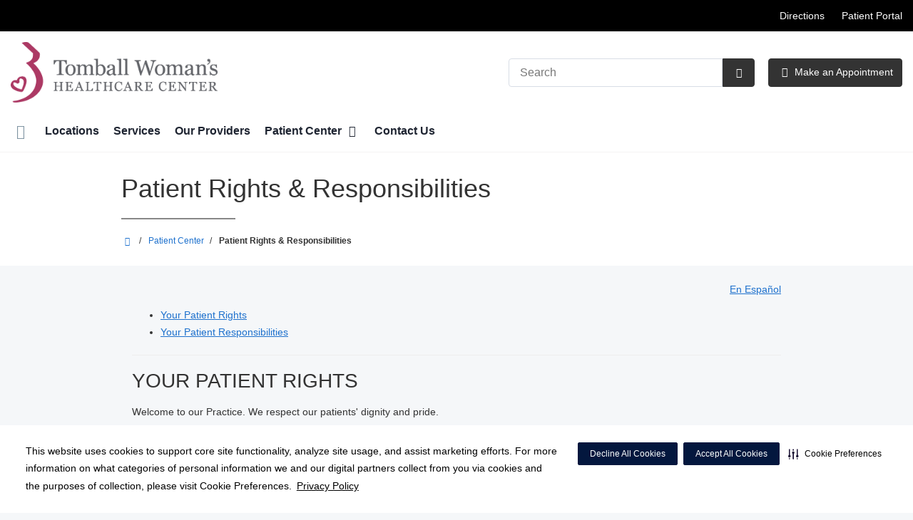

--- FILE ---
content_type: text/html;charset=UTF-8
request_url: http://twhcc.com/patient-center/patient-rights.dot
body_size: 53853
content:




















	


































































 





















		
		















			
				
				
				
				
				
		
		
			






	
































		










 
 

 



















 


















  
   




  



  
  














  





  



  











  

  
  

  

  
  
 

  


          









								












	
	
																																																																																																																																																																																																																																																																																																																																																																																											
																																													
	



		
			








		
		










  


        






	









	









	

		
	




	


	
		
	
									
	
		
			
		
				
						
						
				
									 			
		
				
						
																							
				
									 			
		
				
						
						
				
									 			
	

								
	




	







	
								
							

	

	
								
	
		

						
	

		










	
	
		
	
	
	
		
	
	
















	















	
		
				
		



	
			
		
		









	
	













<!DOCTYPE html>
<html class="no-js" lang="en-us">
	<head>
		<meta http-equiv="X-UA-Compatible" content="IE=edge"/>
		<!-- To kick IE out of quirks mode so Respond.js works -->
		<meta name="viewport" content="initial-scale=1.0, width=device-width" />
		<meta charset="utf-8"/>
		<!-- <meta name="HandheldFriendly" content="true"/> --><!-- BlackBerry? -->
		<!-- <meta name="MobileOptimized" content="width" /> --><!-- IE Mobile? -->

				    <script
        defer
        data-strict-csp
        data-skip-css="false"
        src="https://cdn-prod.securiti.ai/consent/cookie-consent-sdk-loader-strict-csp.js"
        data-tenant-uuid="c2a0cde4-f9d5-4dd6-ba6d-3afc6437e4bc"
        data-domain-uuid="0a079119-1b26-4abc-94fd-715c1750965a"
        data-backend-url="https://app.securiti.ai">
    </script>

	<script type="text/javascript" src="https://cdn-prod.securiti.ai/consent/auto_blocking/c2a0cde4-f9d5-4dd6-ba6d-3afc6437e4bc/0a079119-1b26-4abc-94fd-715c1750965a.js"></script>

				



<script>
	var hcaGlobalTimeZones = [
		{
			currentUtcOffset: -18000000,
			dstAbbr: "EDT",
			abbr: "EST",
			localeString: "America/New_York"
		},
		{
			currentUtcOffset: -21600000,
			dstAbbr: "CDT",
			abbr: "CST",
			localeString: "America/Chicago"
		},
		{
			currentUtcOffset: -25200000,
			dstAbbr: "MDT",
			abbr: "MST",
			localeString: "America/Denver"
		},
		{
			currentUtcOffset: -28800000,
			dstAbbr: "PDT",
			abbr: "PST",
			localeString: "America/Los_Angeles"
		},
		{
			currentUtcOffset: -32400000,
			dstAbbr: "ADT",
			abbr: "AST",
			localeString: "America/Anchorage"
		},
		{
			currentUtcOffset: -36000000,
			dstAbbr: "HDT",
			abbr: "HST",
			localeString: "Pacific/Honolulu"
		}
	];
</script>

				





			






	



			
				
		
		
		
							
								
				
		
			
		
		
		
			
		
			
		
		 



	<meta name="robots" content="index, follow">


    <title>Patient Rights & Responsibilities | Tomball Woman's Healthcare Center</title>
														
		
		
		
		
							        <link rel="canonical" href="http://twhcc.com/patient-center/patient-rights.dot"/>
						
				
						
				
				
				
		
		
				

	
    <meta property="og:title" content="Patient Rights & Responsibilities"/>
    <meta property="og:type" content="Website"/>
    <meta property="og:url" content="http://twhcc.com/patient-center/patient-rights.dot"/>
    <meta property="og:image" content="http://twhcc.com/contentAsset/raw-data/c7ffa7fd-f5ae-4f8c-b129-38fe17a1fb2a/fullColorLogo"/>
    <meta property="og:site_name" content="Tomball Woman's Healthcare Center"/>
    <meta property="og:description" content=""/>

																
				 


												


																		


		






		
	
		
	<script type="application/ld+json">
	{
		"@context": "https://schema.org"
		, "@type": "MedicalOrganization"
				, "address": {
			"@type": "PostalAddress"
							, "addressLocality": "Tomball"
				, "addressRegion": "Texas"
				, "postalCode": "77375"
				, "streetAddress": "13426 Medical Complex Drive Suite 200"
			
		}
									, "image": "http://twhcc.com"
				, "description": "&nbsp;"
		, "name": "Tomball Woman's Healthcare Center"
						
					, "telephone": "(281) 255-0000"
			, "faxNumber": "(281) 255-0550"
		
		, "logo": "http://twhcc.com/dA/c7ffa7fdf5/fullColorLogo/2020-EB-TomballWomens-FC.png"
		, "url": "https://twhcc.com"
					}
	</script>












				




						
				
	




					
	
	











<script>
	window.dataLayer = window.dataLayer || [];
	dataLayer.push({
		'Analytics ID' : 'UA-60997798-56'
		,'Division' : 'Gulf Coast'
		,'Group' : 'American'
		,'Market' : 'Houston'
		,'City' : 'Tomball'
		,'State' : 'Texas'
		,'Line of Business' : 'PSG'
		,'Facility COID' : '23290'
		,'Facility Name' : 'Tomball Woman\'s Healthcare Center'
		,'Site Type' : 'Physician Practice'
		,'Domain' : 'twhcc.com'
		,'Site Section' : 'Patients/Patients & Visitors'
		,'Marketing Specialty' : 'OBGYN'
					,'Service Line Content' : 'NA'
																		,'HCA Platform' : 'dotcms'
	});
</script>


<script>
	var hcaAnalyticsContext = {
		 "facility_group": "American",
		 "facility_division": "Gulf Coast",
		 "facility_market": "Houston",
		 "facility_city": "Tomball",
		 "facility_state": "Texas",
		 "line_of_business": "PSG",
		 "site_type": "Physician Practice",
		 "marketing_specialty": "OBGYN",
		 "test_page_version": "n/a",
		 "facility_coid": "23290",
		 "facility_name": "Tomball Woman\'s Healthcare Center",
		 "logged_in": false,
		 "domain": "twhcc.com",
		 "site_search_term": "n/a",
		 "site_search_category": "n/a",
		 "page_type": "Patients/Patients & Visitors",
		 "service_line_content": "NA",
		 "health_library_content": "n/a",
		 "job_search_term": "n/a",
		 "job_search_category": "n/a",
		 "job_id": "n/a",
		 "job_title": "n/a",
		 "job_schedule": "n/a",
		 "job_facility_name": "n/a",
		 "job_city": "n/a",
		 "job_state": "n/a",
		 "job_division": "n/a",
		 "job_zip": "n/a",
		 "job_education": "n/a",
		 "job_class": "n/a",
		 "job_updated": "n/a",
		 "hca_platform": "dotcms"
	};
</script>

		
	
		
		
				
									
				
				
							<!-- FAVICON -->
			<link rel="shortcut icon" href="/local/images/favicon.ico" type="image/ico" />
		
		
									<link rel="stylesheet" href="//core.secure.ehc.com/design/lib/framework/bs3/bootstrap.min.css" />
					
				<link rel="stylesheet" href="//core.secure.ehc.com/design/lib/chosen/latest/chosen.min.css" media="screen" />

		
		
			<link rel="stylesheet" href="//core.secure.ehc.com/design/font/fontawesomer/css/fontawesomer.css" />
		
		
					
	
		

















		
		
				
		
				
				
		
												<link rel="stylesheet" href="//core.secure.ehc.com/themes/hut/shared/assets/main.min.css?v=01072026101458" />
			
						<link rel="stylesheet" href="//core.secure.ehc.com/themes/hut/2016/v1/assets/main.min.css?v=01072026101458" />
		
				
				
		
		
				
				<script>
	var ebColorVariants = [];
	var hutEntityBrandingPrimary = '#ac3964';
	var hutEntityBrandingSecondary = '#494848';

	// add increments of 5 from 0-95
	for (var i = 0; i < 100; i++) {
		if (i % 5 === 0) {
			ebColorVariants.push(i);
		}
	}

	var ebVariantCss = '';
	var colorRules = [
		{
			'type': 'bg',
			'rule': 'background-color'
		},
		{
			'type': 'font',
			'rule': 'color'
		},
		{
			'type': 'border',
			'rule': 'border-color'
		}
	];

	// build css strings with variant colors
	for (var i = 0; i < ebColorVariants.length; i++) {
		var rgbArr = rgbArray('#ac3964');
		var colorAddWhite = colorMixer(rgbArr, [255, 255, 255], ebColorVariants[i]/100);
		var colorAddBlack = colorMixer([0, 0, 0], rgbArr, ebColorVariants[i]/100);
		var variantStringWhite = '--' + ebColorVariants[i];
		var variantStringBlack = '--' + Number(ebColorVariants[i] + 100);

		for (var s = 0; s < colorRules.length; s++) {

			if (ebColorVariants[i] === 0) {
				variantStringWhite = '';
				variantStringBlack = '';
			} else {
				ebVariantCss += '.eb__primary-' + colorRules[s].type + variantStringWhite + '{' + colorRules[s].rule + ': ' + colorAddWhite + ';}' +
				'.eb__primary-hover-' + colorRules[s].type + variantStringWhite + ':hover, .eb__primary-hover-' + colorRules[s].type + variantStringWhite + ':active, .eb__primary-hover-' + colorRules[s].type + variantStringWhite + ':focus, .eb__primary-hover-' + colorRules[s].type + variantStringWhite + '.active' + '{' + colorRules[s].rule + ': ' + colorAddWhite + ';}' +
				'.eb__primary-after-' + colorRules[s].type + variantStringWhite + '::after, .eb__primary-before-' + colorRules[s].type + variantStringWhite + '::before {' + colorRules[s].rule + ': ' + colorAddWhite + ';}';
			}
			ebVariantCss +=	'.eb__primary-' + colorRules[s].type + variantStringBlack + '{' + colorRules[s].rule + ': ' + colorAddBlack + ';}' +
				'.eb__primary-hover-' + colorRules[s].type + variantStringBlack + ':hover, .eb__primary-hover-' + colorRules[s].type + variantStringBlack + ':active, .eb__primary-hover-' + colorRules[s].type + variantStringBlack + ':focus, .eb__primary-hover-' + colorRules[s].type + variantStringBlack + '.active' + '{' + colorRules[s].rule + ': ' + colorAddBlack + ';}' +
				'.eb__primary-after-' + colorRules[s].type + variantStringBlack + '::after, .eb__primary-before-' + colorRules[s].type + variantStringBlack + '::before {' + colorRules[s].rule + ': ' + colorAddBlack + ';}';
		}
	}

	// create and add style to DOM
	var ebVariantStyle = document.createElement('style');
	ebVariantStyle.type = 'text/css';
	ebVariantStyle.innerHTML = ebVariantCss;
	document.getElementsByTagName('head')[0].appendChild(ebVariantStyle);

	// HELPERS
	/*
	* HEX to RGB array converter
	* accepts HEX string (with hash)
	* returns array
	*/
	function rgbArray(h) {
		var r = 0;
		var g = 0;
		var b = 0;

		// 3 digits
		if (h.length === 4) {
			r = "0x" + h[1] + h[1];
			g = "0x" + h[2] + h[2];
			b = "0x" + h[3] + h[3];
		// 6 digits
		} else if (h.length === 7) {
			r = "0x" + h[1] + h[2];
			g = "0x" + h[3] + h[4];
			b = "0x" + h[5] + h[6];
		}

		return [r, g, b];
	}

	/*
	* Mixes individual red green and blue values
	* accepts String, String, Number
	* returns parseInt
	*/
	function colorChannelMixer(colorChannelA, colorChannelB, amountToMix) {
		var channelA = colorChannelA * amountToMix;
		var channelB = colorChannelB * (1 - amountToMix);
		return parseInt(channelA + channelB);
	}

	/*
	* Mixes RGB array values
	* accepts Array, Array, Number
	* returns String
	*/
	function colorMixer(rgbA, rgbB, amountToMix) {
		var r = colorChannelMixer(rgbA[0], rgbB[0], amountToMix);
		var g = colorChannelMixer(rgbA[1], rgbB[1], amountToMix);
		var b = colorChannelMixer(rgbA[2], rgbB[2], amountToMix);
		return "rgb(" + r + "," + g + "," + b + ")";
	}

</script>
				
				


		


	<link href="//core.secure.ehc.com/design/css/entity-branding/hut/branding.dot?id=23290%7CTomball-Women's-Healthcare-Center&theme=2016&host=657fd8ca-7934-49b6-92b7-9f64874a0ba1" rel="stylesheet" type="text/css">

				


							<!-- BEGIN LOCAL CSS -->
			<style>
				/*******************************************
local css
********************************************/

			</style>
			<!-- END LOCAL CSS -->
		
				<!-- BEGIN UTIL CUSTOM VTL -->
		






<link rel="stylesheet" href="https://web-q-hospital.prod.ehc.com/global/hut/widgets/css/webq-widgets.css?v=1.1.052820" type="text/css">
  <link rel="stylesheet" href="https://web-q-hospital.prod.ehc.com/global/hut/widgets/css/webq-widgets-eb.css?id=23290%7CTomball-Women's-Healthcare-Center&v=1.1.052820" type="text/css">	





<meta name="google-site-verification" content="waLV9XV583LIxFCQl3YjHStNik5S7JayXQzMa5ZjFYc" />		<!-- END UTIL CUSTOM VTL -->

		
				
		
		


		<script>
			var isMarketBrand = false;
			var hostLocations = [];
			var hostCurrentLocationUrl = "";
			var hostCurrentLocationTitle = "";
			var hostFacilityName = "Tomball Woman's Healthcare Center";
		</script>

		<script type="text/javascript" src="//core.secure.ehc.com/design/lib/analytics/assets/hut-api-controller.min.js"></script>

							<script type="text/javascript" src="//core.secure.ehc.com/util/celebrus.js" defer></script>
			
						
		
	</head>

	
	
		
		
		
	
	
		<body class="syndicated-content-app patient-center unified interior theme-2016 ">

		
		



			
	


				












    



				
				<div id="page-wrap">
																									<a href="#page" tabindex="1" id="skip-nav-accessibility-aid">Skip to main content</a>
							
												<!--[if lte IE 9]>
				<div id="update-browser-warning" class="alert alert-info">
					<strong>You are using an outdated browser</strong>
					<p>It is limiting your browser experience. For the best web experience, upgrade to the latest version of <a href="http://www.microsoft.com/windows/downloads/ie/getitnow.mspx">Internet Explorer</a> or try one of these alternatives: <a href="http://www.getfirefox.com/">Firefox</a>, <a href="http://www.google.com/chrome">Google Chrome</a> or <a href="http://www.apple.com/safari/">Safari</a>.</p>
					<p>Still dependent on your version of IE for legacy applications?  Please install one of the other recommended browsers.</p>
				</div>
			<![endif]-->
<div id="header-wrap" class="clearfix">
			


		


  
  

	 













	
















	





				








		
	
	
	
			

	
		
	
		
	
	



	<div class="sticky-header-desktop" data-edit-mode="" role="navigation" aria-label="sticky site navigation and search">
							<div class="pre-navbar ">
		<div class="container-fluid">
						
						<ul class="list-unstyled text-right hidden-xs prenav-link-list">
								
														<li>
													<a href="/locations" class="cdp-utilNav" data-analytics='{"feature": "nava", "name": "utilityNavClick"}'>Directions</a>
											</li>
														<li>
													<a href="/patient-center/patient-portal.dot" class="cdp-utilNav" data-analytics='{"feature": "nava", "name": "utilityNavClick"}'>Patient Portal</a>
											</li>
				
											</ul>

												
			<form class="form-inline hut-search" action="/search/results.dot" method="GET" enctype="multipart/form-data" role="search" data-submit="false">
			<div class="form-group">
				<label class="sr-only" for="prenav-main-search-sticky">Search</label>
				<div class="input-group">
										<input type="text" class="header-search-input form-control" name="q" id="prenav-main-search-sticky" placeholder="Search" maxlength="64" autocomplete="off" pattern="^[a-zA-Z0-9-`.'()? ]*$" title="Can only contain letters, numbers and limited special characters." required>
					<a href="#" class="close-search hidden" aria-label="Close recent searches">&times;</a>
					<div class="input-group-btn">
						<button type="submit" class="btn btn-default submit">
							<i class="icon-search" aria-hidden="true"></i>
							<span class="sr-only">Submit Search</span>
						</button>
					</div>
										<div class="header-search-results hidden">
						<span class="recent-search-title"><strong>Recent Searches</strong></span>
						<ul class="recent-searches"></ul>
					</div>
				</div>
			</div>
		</form>
			</div>
	</div>


		
		<nav id="main-nav-sticky" class="main-nav" role="navigation" aria-label="sticky main nav bar" data-celebrus="cdp-globalNav">

				
	
	
		
	
		
			<div class="mobile-cta-links">
									
										<div class="cta-item-count-two cta-item">
					<a href='/physicians/index.dot?apptsOnly=true' class='cta-btn cdp-globalNav-Cta' data-analytics='{"feature": "nava", "name": "ctaClick"}'><i class='icon-sl-calendar-2 text-primary cdp-globalNav-Cta' aria-hidden='true'></i><span class='cdp-globalNav-Cta'>Make an Appointment</span></a>
				</div>
							<div class="cta-item-count-two cta-item">
					<a class='cdp-globalNav-Cta'href='/locations/' data-analytics='{"feature": "nava", "name": "ctaClick"}'><i class='icon-location cdp-globalNav-Cta' aria-hidden='true'></i><span>Directions</span></a>
				</div>
					</div>
	
		
	
	<div class="container-fluid">

		
				
					<ul class="nav navbar-nav">
				
				
				
										
										
										
					
										
										
										
										
					
					
																											
										
					<li class="dropdown">
						<a href="/home"class=cdp-globalNav>Home</a>

											</li><!-- /.dropdown -->
				
										
										
										
					
										
										
										
										
					
					
										
										
					<li class="dropdown">
						<a href="/locations"class=cdp-globalNav>Locations</a>

											</li><!-- /.dropdown -->
				
										
										
										
					
										
										
										
										
					
					
										
										
					<li class="dropdown">
						<a href="/services"class=cdp-globalNav>Services</a>

											</li><!-- /.dropdown -->
				
										
										
										
					
										
										
										
										
					
					
										
										
					<li class="dropdown">
						<a href="/physicians"class=cdp-globalNav>Our Providers</a>

											</li><!-- /.dropdown -->
				
										
										
										
					
										
										
										
										
					
										
										
										
					<li class="dropdown">
						<a href="/patient-center" class="dropdown-toggle cdp-globalNav" data-toggle="dropdown" role="button" aria-haspopup="true" aria-expanded="false">Patient Center <span class="icon-angle-down cdp-globalNav" aria-hidden="true"></span></a>

													<div class="dropdown-menu">
								<div class="container">
									<p><a href="/patient-center" class="cdp-globalNav">Patient Center</a></p>
									
																																																																																																																																																																																																																																																																																																																																										<ul class="dropdown-menu-list">
																						
																							<li><a target='_self' href='/patient-center/telehealth.dot' class='cdp-globalNav'>Telehealth Visits</a></li>
																							<li><a target='_self' href='/patient-center/index.dot' class='cdp-globalNav'>Patient Center</a></li>
																							<li><a target='_self' href='/patient-center/medical-records.dot' class='cdp-globalNav'>Medical Records</a></li>
																							<li><a target='_self' href='/patient-center/patient-portal.dot' class='cdp-globalNav'>Patient Portal</a></li>
																							<li><a target='_self' href='/patient-center/patient-forms.dot' class='cdp-globalNav'>Patient Forms</a></li>
																							<li><a target='_self' href='/patient-center/patient-education.dot' class='cdp-globalNav'>Patient Education</a></li>
																							<li><a target='_self' href='/patient-center/patient-rights.dot' class='cdp-globalNav'>Patient Rights & Responsibilities</a></li>
																							<li><a target='_self' href='/patient-center/insurances-accepted.dot' class='cdp-globalNav'>Insurances Accepted</a></li>
											
																					</ul>
																	</div><!-- /.container -->
							</div><!-- /.dropdown-menu -->
											</li><!-- /.dropdown -->
				
										
										
										
					
										
										
										
										
					
					
										
										
					<li class="dropdown">
						<a href="/contact-us"class=cdp-globalNav>Contact Us</a>

											</li><!-- /.dropdown -->
				
				
											</ul><!-- /.nav.navbar-nav -->
		
						
													<ul class="nav navbar-nav prenav">
																								<li>
							<a href="/locations" data-analytics='{"feature": "nava", "name": "utilityNavClick"}' class="cdp-utilNav">Directions</a>
						</li>
																									<li>
							<a href="/patient-center/patient-portal.dot" data-analytics='{"feature": "nava", "name": "utilityNavClick"}' class="cdp-utilNav">Patient Portal</a>
						</li>
									
								
								
											</ul>
		
		
	</div><!-- /.container-fluid -->
</nav><!-- #main-nav -->
	</div>

	
			
			<div class="pre-navbar ">
		<div class="container-fluid">
						
						<ul class="list-unstyled text-right hidden-xs prenav-link-list">
								
														<li>
													<a href="/locations" class="cdp-utilNav" data-analytics='{"feature": "nava", "name": "utilityNavClick"}'>Directions</a>
											</li>
														<li>
													<a href="/patient-center/patient-portal.dot" class="cdp-utilNav" data-analytics='{"feature": "nava", "name": "utilityNavClick"}'>Patient Portal</a>
											</li>
				
											</ul>

									
			<form class="form-inline hut-search" action="/search/results.dot" method="GET" enctype="multipart/form-data" role="search" data-submit="false">
			<div class="form-group">
				<label class="sr-only" for="prenav-main-search">Search</label>
				<div class="input-group">
										<input type="text" class="header-search-input form-control" name="q" id="prenav-main-search" placeholder="Search" maxlength="64" autocomplete="off" pattern="^[a-zA-Z0-9-`.'()? ]*$" title="Can only contain letters, numbers and limited special characters." required>
					<a href="#" class="close-search hidden" aria-label="Close recent searches">&times;</a>
					<div class="input-group-btn">
						<button type="submit" class="btn btn-default submit">
							<i class="icon-search" aria-hidden="true"></i>
							<span class="sr-only">Submit Search</span>
						</button>
					</div>
										<div class="header-search-results hidden">
						<span class="recent-search-title"><strong>Recent Searches</strong></span>
						<ul class="recent-searches"></ul>
					</div>
				</div>
			</div>
		</form>
			</div>
	</div>


			
	
			
	<div class="sticky-header-mobile">
		<header role="banner">
			<div class="container-fluid">
								<div class="mobile-header">
	<div class="mobile-menu-toggle-wrap">
		<button type="button" class="mobile-menu-toggle navbar-toggle collapsed">
			<span class="icon-bar"></span>
			<span class="icon-bar"></span>
			<span class="icon-bar"></span>
			<span class="icon-text">Menu</span>
		</button>
	</div>
	<figure class="logo">
		<a href="/home/" class="cdp-globalNav">
			<img src="/contentAsset/raw-data/c7ffa7fd-f5ae-4f8c-b129-38fe17a1fb2a/fullColorLogo" alt="Tomball Woman's Healthcare Center">
		</a>
	</figure>
	<div class="mobile-search">
					<a href="#" class="mobile-search-btn" aria-label="Search" data-analytics='{"feature": "ssa", "name": "searchHeaderOpen"}'><i class="icon-search" aria-hidden="true"></i></a>
			<form class="mobile-search-slide" action="/search/results.dot" method="GET" enctype="multipart/form-data" role="search">
				<label class="sr-only" for="mobile-sticky-search">Search</label>
				<input type="text" class="header-search-input form-control" name="q" id="mobile-sticky-search" placeholder="Search" maxlength="64" data-validate="alpha-numeric" autocomplete="off" required>
				<i class="icon-search pre-fix-icon"></i>
				<a href="#" class="close-search" aria-label="Close search">&times;</a>
			</form>
			</div>
	<div class="header-search-results hidden">
		<span class="recent-search-title"><strong>Recent Searches</strong></span>
		<a href="#" class="clear-recent-searches" aria-label="Clear recent search history" data-analytics='{"feature": "ssa", "name": "recentSearchesClear"}'>Clear</a>
		<ul class="recent-searches"></ul>
		<a href="#" class="btn btn-primary btn-block mobile-submit">Search</a>
	</div>
</div><!-- /.mobile -->
			</div>
		</header>
	</div>

	<header role="banner">
		<div class="container-fluid">

						
						<div class="mobile-header">
	<div class="mobile-menu-toggle-wrap">
		<button type="button" class="mobile-menu-toggle navbar-toggle collapsed">
			<span class="icon-bar"></span>
			<span class="icon-bar"></span>
			<span class="icon-bar"></span>
			<span class="icon-text">Menu</span>
		</button>
	</div>
	<figure class="logo">
		<a href="/home/" class="cdp-globalNav">
			<img src="/contentAsset/raw-data/c7ffa7fd-f5ae-4f8c-b129-38fe17a1fb2a/fullColorLogo" alt="Tomball Woman's Healthcare Center">
		</a>
	</figure>
	<div class="mobile-search">
					<a href="#" class="mobile-search-btn" aria-label="Search" data-analytics='{"feature": "ssa", "name": "searchHeaderOpen"}'><i class="icon-search" aria-hidden="true"></i></a>
			<form class="mobile-search-slide" action="/search/results.dot" method="GET" enctype="multipart/form-data" role="search">
				<label class="sr-only" for="mobile-main-search">Search</label>
				<input type="text" class="header-search-input form-control" name="q" id="mobile-main-search" placeholder="Search" maxlength="64" data-validate="alpha-numeric" autocomplete="off" required>
				<i class="icon-search pre-fix-icon"></i>
				<a href="#" class="close-search" aria-label="Close search">&times;</a>
			</form>
			</div>
	<div class="header-search-results hidden">
		<span class="recent-search-title"><strong>Recent Searches</strong></span>
		<a href="#" class="clear-recent-searches" aria-label="Clear recent search history" data-analytics='{"feature": "ssa", "name": "recentSearchesClear"}'>Clear</a>
		<ul class="recent-searches"></ul>
		<a href="#" class="btn btn-primary btn-block mobile-submit">Search</a>
	</div>
</div><!-- /.mobile -->

						
			<div class="row desktop-header">
				<div class="col-xs-6 col-sm-3">
					<figure class="logo height95">
						<a href="/home/" class="cdp-globalNav">
							<img src="/contentAsset/raw-data/c7ffa7fd-f5ae-4f8c-b129-38fe17a1fb2a/fullColorLogo" alt="Tomball Woman's Healthcare Center">
						</a>
					</figure>
				</div>
				<div class="col-xs-3 col-sm-9 text-right vertical-align">
										
			<form class="form-inline hut-search" action="/search/results.dot" method="GET" enctype="multipart/form-data" role="search" data-submit="false">
			<div class="form-group">
				<label class="sr-only" for="main-search">Search</label>
				<div class="input-group">
										<input type="text" class="header-search-input form-control" name="q" id="main-search" placeholder="Search" maxlength="64" autocomplete="off" pattern="^[a-zA-Z0-9-`.'()? ]*$" title="Can only contain letters, numbers and limited special characters." required>
					<a href="#" class="close-search hidden" aria-label="Close recent searches">&times;</a>
					<div class="input-group-btn">
						<button type="submit" class="btn btn-primary submit">
							<i class="icon-search" aria-hidden="true"></i>
							<span class="sr-only">Submit Search</span>
						</button>
					</div>
										<div class="header-search-results hidden">
						<span class="recent-search-title"><strong>Recent Searches</strong></span>
						<ul class="recent-searches"></ul>
					</div>
				</div>
			</div>
		</form>
	
															
											<a href="/physicians/index.dot?apptsOnly=true" target="_blank" class="btn btn-primary cta-btn cdp-globalNav-Cta" data-analytics='{"feature": "nava", "name": "ctaClick"}'>
							<i class="icon-sl-calendar-2 cdp-globalNav-Cta" aria-hidden="true"></i> Make an Appointment
						</a>
					
														</div>
			</div>
		</div><!-- /.container-fluid -->
	</header>

			
	
	<nav id="main-nav" class="main-nav" role="navigation" aria-label="main nav bar" data-celebrus="cdp-globalNav">

				
	
	
		
	
		
			<div class="mobile-cta-links">
									
										<div class="cta-item-count-two cta-item">
					<a href='/physicians/index.dot?apptsOnly=true' class='cta-btn cdp-globalNav-Cta' data-analytics='{"feature": "nava", "name": "ctaClick"}'><i class='icon-sl-calendar-2 text-primary cdp-globalNav-Cta' aria-hidden='true'></i><span class='cdp-globalNav-Cta'>Make an Appointment</span></a>
				</div>
							<div class="cta-item-count-two cta-item">
					<a class='cdp-globalNav-Cta'href='/locations/' data-analytics='{"feature": "nava", "name": "ctaClick"}'><i class='icon-location cdp-globalNav-Cta' aria-hidden='true'></i><span>Directions</span></a>
				</div>
					</div>
	
		
	
	<div class="container-fluid">

		
				
					<ul class="nav navbar-nav">
				
				
				
										
										
										
					
										
										
										
										
					
					
																											
										
					<li class="dropdown">
						<a href="/home"class=cdp-globalNav>Home</a>

											</li><!-- /.dropdown -->
				
										
										
										
					
										
										
										
										
					
					
										
										
					<li class="dropdown">
						<a href="/locations"class=cdp-globalNav>Locations</a>

											</li><!-- /.dropdown -->
				
										
										
										
					
										
										
										
										
					
					
										
										
					<li class="dropdown">
						<a href="/services"class=cdp-globalNav>Services</a>

											</li><!-- /.dropdown -->
				
										
										
										
					
										
										
										
										
					
					
										
										
					<li class="dropdown">
						<a href="/physicians"class=cdp-globalNav>Our Providers</a>

											</li><!-- /.dropdown -->
				
										
										
										
					
										
										
										
										
					
										
										
										
					<li class="dropdown">
						<a href="/patient-center" class="dropdown-toggle cdp-globalNav" data-toggle="dropdown" role="button" aria-haspopup="true" aria-expanded="false">Patient Center <span class="icon-angle-down cdp-globalNav" aria-hidden="true"></span></a>

													<div class="dropdown-menu">
								<div class="container">
									<p><a href="/patient-center" class="cdp-globalNav">Patient Center</a></p>
									
																																																																																																																																																																																																																																																																																																																																										<ul class="dropdown-menu-list">
																						
																							<li><a target='_self' href='/patient-center/telehealth.dot' class='cdp-globalNav'>Telehealth Visits</a></li>
																							<li><a target='_self' href='/patient-center/index.dot' class='cdp-globalNav'>Patient Center</a></li>
																							<li><a target='_self' href='/patient-center/medical-records.dot' class='cdp-globalNav'>Medical Records</a></li>
																							<li><a target='_self' href='/patient-center/patient-portal.dot' class='cdp-globalNav'>Patient Portal</a></li>
																							<li><a target='_self' href='/patient-center/patient-forms.dot' class='cdp-globalNav'>Patient Forms</a></li>
																							<li><a target='_self' href='/patient-center/patient-education.dot' class='cdp-globalNav'>Patient Education</a></li>
																							<li><a target='_self' href='/patient-center/patient-rights.dot' class='cdp-globalNav'>Patient Rights & Responsibilities</a></li>
																							<li><a target='_self' href='/patient-center/insurances-accepted.dot' class='cdp-globalNav'>Insurances Accepted</a></li>
											
																					</ul>
																	</div><!-- /.container -->
							</div><!-- /.dropdown-menu -->
											</li><!-- /.dropdown -->
				
										
										
										
					
										
										
										
										
					
					
										
										
					<li class="dropdown">
						<a href="/contact-us"class=cdp-globalNav>Contact Us</a>

											</li><!-- /.dropdown -->
				
				
											</ul><!-- /.nav.navbar-nav -->
		
						
													<ul class="nav navbar-nav prenav">
																								<li>
							<a href="/locations" data-analytics='{"feature": "nava", "name": "utilityNavClick"}' class="cdp-utilNav">Directions</a>
						</li>
																									<li>
							<a href="/patient-center/patient-portal.dot" data-analytics='{"feature": "nava", "name": "utilityNavClick"}' class="cdp-utilNav">Patient Portal</a>
						</li>
									
								
								
											</ul>
		
		
	</div><!-- /.container-fluid -->
</nav><!-- #main-nav -->

			
	









		</div><!-- /header-wrap -->

<div id="page" class="clearfix">

	<div id="featured-wrap">
		<div id="featured">
						




					</div>
	</div><!-- /featured-wrap -->
	
								<div class="heading-bar">
					<div class="container">
				<div class="row">
					<div class="col-sm-12">
						<h1 id="section-heading" class="heading-underline">Patient Rights & Responsibilities</h1>
											</div>
				</div>
			</div>
							


			
				

	<div class="container-fluid bread-crumb-wrapper hidden-xs">
		<div class="container">
			<div class="row">
				<div class="breadcrumb">
																																																										
		
																		<ul>
																<li>
					<a href="/">
													<i class="icon-sl-house-2" aria-hidden="true"></i>
												<span class="sr-only"  aria-label="Home" >Tomball Woman's Healthcare Center</span>
					</a>
					<meta content="1" />

																										<span class="separator">/</span>
												</li>
					
					
												
																																											<li>
																																																																						
																				<a href='/patient-center'><span>Patient Center</span></a>
										<meta content="2" />
																				<span class="separator">/</span>
									
								</li>
																<li>Patient Rights & Responsibilities</li>
							
																	 							</ul>
		 	
									</div>
			</div>
		</div>
	</div>
			</div>
		
	<div id="content-wrap" class="clearfix">
						
		<section id="content-main">
						
						<main role="main">
				<div class="article-pre">
										




				</div><!-- /article-pre -->
				
						




		
					


<div class="privacy_statement_language">
		<a class="right" href="?lang=sp">En Español</a>
		<br><br>
</div>



		
	<ul class="clear">
		<li><a href="#your-patient-rights">Your Patient Rights</a></li>
		<li><a href="#your-patient-responsibilities">Your Patient Responsibilities</a></li>
	</ul>
	
	<hr />
	
	<h2 id="your-patient-rights">YOUR PATIENT RIGHTS</h2>
	<p>Welcome to our Practice.  We respect our patients' dignity and pride. </p>
	<p>This document will explain your patient rights and responsibilities. It is part of your patient registration and is an important part of your health care plan. If you have any questions, please contact the Practice/Clinic leadership.</p>
	
	<p>Our commitment to you, our patient, includes the following rights. We comply with applicable Federal civil rights laws and affirm that we will <strong>deliver high-quality health care to every patient without regard to</strong>:</p>
	<p class="text-center"><em>age,  gender, disability,  race, color, ancestry, citizenship, religion, pregnancy, sexual orientation, gender identity or expression, national origin, health condition, marital status, veteran status, payment source or ability, or any other basis prohibited by federal, state, or local law</em></p>
	
	<h3>Considerate and Respectful Care </h3>
	<ul>
		<li>Fair, high-quality, safe and professional care</li>
		<li>Care regardless of color, race, religion, creed, etc.</li> 
		<li>Consideration, respect, and recognition of you and your individuality</li>
		<li>Treatment privacy </li>
		<li>Safe environment</li>
		<li>Ask for (except in emergencies) a person of the same sex to be available for any part of an exam,  treatment or procedures performed by a person of the opposite sex </li>
		<li>Not be undressed any longer than needed for the exam, test, procedure, or other reason </li>
		<li>Private and discreet consultation, exam, and care.   See Notice of Privacy Practices (NOPP) for the full list of privacy and security of health information/medical record rights</li>
		<li>To wear appropriate personal clothing and religious or other symbolic items, as long as they do not interfere with your treatment or diagnostic procedures  </li>
	</ul>
	<h3>Health Status and Care</h3> 
	<ul>
		<li>Be informed of your health status in terms and / or language that you, your family, and caregivers can be  expected to understand </li>
		<li>Take part and be active in your care and treatment plan</li>
		<li>Participate in decisions in your care, unless your doctors or others believe it is harmful to you</li>
		<li>Know, be told, and understand: 
			<ul>
				<li>the names, roles, and qualifications of your health care experts that provide your care </li>
				<li>your follow-up care  </li>
				<li>risks, benefits and side effects of all medicines and treatment procedures for your diagnoses </li>
				<li>innovative or experimental medicines and treatment procedures of diagnosis offered</li>
				<li>alternative treatment options offered</li>
				<li>your procedure and to “give informed consent” before it begins </li>
				<li>possible outcomes of your care and  treatment </li>
				<li>the assessment and management of your pain</li>
			</ul>
		</li>
		<li>When and if the Practice recommends other health care institutions:
			<ul>
				<li>to participate in your care </li>
				<li>to know who these other health care places are and what they will do</li>
				<li>to refuse their care </li>
			</ul>
		</li>
		<li>Get help from the doctor and others for follow-up care, if available</li>
		<li>To change providers or get a second opinion, including specialists at your request and expense </li>
	</ul>
	
	<h3>Decision Making and Notification</h3> 
	<ul>
		<li>Choose a person to be your health care representative or decision-maker </li>
		<li>Exclude those you do not want help from or to join in your care or decisions </li>
		<li>Ask for, but not have the right to demand, services the Practice does not think are needed or appropriate </li>
		<li>Refuse treatment </li>
		<li>Be included in experimental research only with your written consent </li>
		<li>Refuse experimental research including new drug and medical device investigations </li>
		<li>Receive the information necessary to approve a treatment or procedure </li>
		<li>Give consent to a procedure or treatment </li>
	</ul>
	
	<h3>Access to Services</h3> 
	<ul>
		<li>Receive free services of a translator, interpreter, or other necessary services or devices to help you communicate with the Practice in a timely manner (i.e. qualified interpreters, written information in other format or languages, etc.)</li>
		<li>Bring a service animal except where prohibited pursuant to Practice policy </li>
		<li>Have access to our facility buildings and grounds in compliance with The Americans with Disabilities Act, a law that stops discrimination against people with disabilities.  The ADA policy is available upon request</li>
		<li>Prompt and reasonable response to questions and requests for service</li>
		<li>If you need any of the above services, contact the Practice management team at (281) 255-0000. </li>
	</ul>
	
	<h3>Ethical Decision </h3>
	<ul>
		<li>Talk to and join in with your doctor about:
			<ul> 
				<li>conflict resolutions </li>
				<li>withholding resuscitative services </li>
				<li>foregoing or withdrawing  life sustaining care</li> 
				<li>investigational study or clinical trials</li>
			</ul>
		</li>
		<li>Know that if your health care expert decides your refusal to accept treatment prevents you from getting the right care (as stated by its ethical and professional standards), it can end the relationship</li>
	</ul>
	
	<h3>Payment and Administrative </h3>
	<ul>
		<li>Review your health care bill regardless of your ability to pay it or the payment source </li>
		<li>Receive information about available financial resources </li>
		<li>If uninsured, to receive, before the provision of a planned nonemergency medical service, a reasonable estimate of charges for such service and information regarding any discount or charity policies for which the uninsured person may be eligible.</li>
		<li>Know if the Practice, doctors and other team members accept Medicare,  the government's  health insurance for those aged 65+ or disabled </li>
		<li>Know and understand the Medicare charges for your services and treatment provided</li>
		<li>Receive if you ask, with explanation, a reasonable estimate of your health care charges before treatment </li>
		<li>To be free from any requirement to purchase drugs, or rent or purchase medical supplies or equipment from any particular source (specifically in accordance with the provisions of the CA Section 1320 of the Health and Safety Code) and also to receive patient choice in these type of decisions</li>
	</ul>
	
	<h3>Protective Service </h3>
	<ul>
		<li>Receive available protective and advocacy services</li>
		<li>Receive, as offered by state law: 
			<ul>
				<li>care and treatment for mental illness or development disability </li>
				<li>all legal and civil rights as a citizen </li>
			</ul>
		</li>
		<li>Understand and expect emergency procedures without unneeded delay within Practice scope </li>
		<li>Get needed information to approve a treatment or procedure </li>
		<li>Be given the Practice's policies and procedures for: 
			<ul>
				<li>Initiation, review, resolution of patient complaints, including the address and phone number to file complaints</li>
			</ul>
		</li>
		<li>Discuss complaints, issues, or problems regarding discrimination in access to services with your doctor and/or the Practice management team/ Access Compliance Coordinator at (281) 255-0000. You can file a grievance in person or by mail, fax, or email.  If you need help filing a grievance, the Access Compliance Coordinator is available to help you.</li>
		<li>File a complaint with the Ethics Line (1-800-994-6610), the Department of Health and Human Services<sup>*</sup>, Office of Civil Rights<sup>*</sup> or others with your concerns about patient abuse, neglect, misuse of your property at the Practice, other unresolved complaints, patient safety, and quality concerns</li>
		<li>Have a fair review of alleged patient right violations </li>
	</ul>
	
	<p><sup>*</sup>Contact information for HHS or OCR: US. Department U.S. Department of Health and Human Services 200 Independence Avenue, SW Room 509F, HHH Building Washington, D.C. 20201 1-800-368-1019, 800-537-7697 (TDD) Complaint forms are available at <a herf="http://www.hhs.gov/ocr/office/file/index.html">http://www.hhs.gov/ocr/office/file/index.html</a> or <a href="https://ocrportal.hhs.gov/ocr/portal/lobby.jsf">https://ocrportal.hhs.gov/ocr/portal/lobby.jsf</a></p>
	
	
	<h2 id="your-patient-responsibilities">YOUR PATIENT RESPONSIBILITIES</h2> 
	<p>You are an important and active member of your care plan. You have certain responsibilities to yourself and to your care team. </p>

	<p>In the spirit of shared trust and respect, we ask you to:</p> 
	<ul>
		<li>Give true and complete information about your: 
			<ul>
				<li>Health status </li>
				<li>Medical history </li>
				<li>Hospitalizations </li>
				<li>Medicines </li>
				<li>Other matters about your health</li>
				<li>Contact information, family members and caregivers and other needed information</li>
			</ul>
		</li>
		<li>Let us know: 
			<ul>
				<li>any risks about your care </li>
				<li>Changes in your care, illness, or injury</li>
				<li>Safety concerns </li>
				<li>Violation of your patient rights </li>
				<li>If you understand your care plan and what we expect from you </li>
				<li>If you don’t understand your care plan or  its information </li>
				<li>If you have or need to ask questions </li>
			</ul>
		</li>
		<li>Please: 
			<ul>
				<li>Follow your care plan and instructions created by your doctor, nurses or other health care team members </li>
				<li>Keep appointments and, if you cannot make your appointments, let us know at a minimum 24 hours before your appointment</li>
				<li>Be responsible for your  actions if you  refuse care or don’t follow doctor’s orders</li>
				<li>Pay your health care bills in a timely manner </li>
				<li>Follow practice  procedures, rules and regulations</li>
				<li>Be thoughtful of the rights of other patients and our staff </li>
				<li>Be respectful of yourself and our staff</li>
				<li>Help staff to assess your pain, to assist you to discuss and get prompt relief, communicate your concerns about pain medicines and develop a pain management plan</li>
				<li>Treat the doctor and our health care staff with respect and consideration </li>
				<li>Accept that bad language or behavior is not tolerated and may be grounds for dismissal</li>
				<li>Accept we may end our relationship if you do not follow your doctor’s orders or care plan </li>
			</ul>
		</li>
	</ul>


				
				<div class="article-post">
										






    
    <h2>Complaints</h2>
         <p>Complaints about physicians as well as other licensees and registrants of the Texas Medical Board, including physician assistants, may be reported for investigations at the following address:</p>
        
        <p>Texas Medical Board<br />Attention: Investigations<br />333 Guadalupe, Tower 3, Suite 610<br />P.O. Box 2018, MC-263<br />Austin, TX 78768-2018</p>
        
        <p>Call one of the number below for help in filing a complaint.</p>
        
        <p><strong>Customer Service Phone:</strong> <a href="tel:+1-512-305-7030">(512) 305-7030</a> (Texas only)<br /><strong>Customer Service Phone:</strong> <a href="tel:+1-800-248-4062">(800) 248-4062</a> (Outside Texas)<br /><strong>Customer Service E-mail:</strong> <a href="mailto:verifcic@tmb.state.tx.us">verifcic@tmb.state.tx.us</a></p>
        <p>For more information please visit the <a href="http://www.tmb.state.tx.us/">Texas Medical Board website <i class="icon icon-link-ext" aria-label="This link opens in a new window"></i></a>.</p>
        

    



				</div><!-- /article-post -->
			</main><!-- /main -->
		</section><!-- /content-main -->
		
						
	</div><!-- /content-wrap -->
</div><!-- /page -->

<div id="footer-wrap" class="clearfix">
			














<footer class="classic" role="contentinfo">

		
	
								





























	
			
			
				
	
					
			




								
							





<section class="site-info style-3">
	<div class="container">

		
									
									
											
				<div class="col-sm-4">
									<div class="img-short">
						<img src="/contentAsset/raw-data/c7ffa7fd-f5ae-4f8c-b129-38fe17a1fb2a/knockOutLogo" alt="" class="logo">
					</div>
									<meta content="http://twhcc.com" />
					<div class="contact-info">
						<div class="adr">
													<span class="facility-title">
																Tomball Woman's Healthcare Center
														</span><br />
																			<span class="address1 street-address">13426 Medical Complex Drive</span>
														<span class="address2 street-address">, Suite 200</span>
																			<br />
													<span class="city locality">Tomball</span>,
																			<span class="state region">Texas</span>
																			<span class="zip postal-code">77375</span>
												</div>
						<div class="contacts">
													<span class="tel">Phone: (281) 255-0000</span><br />
																			<span class="fax">Fax: (281) 255-0550</span>
												</div><!-- end contacts -->
					</div><!-- end contact-info -->
				</div><!-- end vcard -->
											
									
											
									
											
				<div class="col-sm-4">
									<div class="img-short">
						<img src="/contentAsset/raw-data/c7ffa7fd-f5ae-4f8c-b129-38fe17a1fb2a/knockOutLogo" alt="" class="logo">
					</div>
									<meta content="http://twhcc.com" />
					<div class="contact-info">
						<div class="adr">
													<span class="facility-title">
																Tomball Woman's Healthcare Center - Michel Road
														</span><br />
																			<span class="address1 street-address">13635 Michel Road</span>
																			<br />
													<span class="city locality">Tomball</span>,
																			<span class="state region">TX</span>
																			<span class="zip postal-code">77375</span>
												</div>
						<div class="contacts">
													<span class="tel">Phone: (281) 516-9441</span><br />
																		</div><!-- end contacts -->
					</div><!-- end contact-info -->
				</div><!-- end vcard -->
					
				</div>
</section>
		
							



		
									
		

 



<div class="legal-container">
	<div class="container">
		<section class="legal-info">
										<div class="hidden-lg row">
					<div class="col-xs-12 text-center legal-links">
						<span class="copyright">Copyright 1999-2026 <a href='http://www.hcahealthcare.com'>C-HCA, Inc.</a>; All rights reserved.</span><br/>
							<a href='/legal/index.dot#notice-of-privacy-practices' data-legal='terms'>Notice of Privacy Practices</a> | <a href="/legal/index.dot#terms" data-legal="terms">Terms &amp; Conditions</a>
							| <a href="/legal/index.dot#notice-at-collection" data-legal="notice-at-collection">California Notice at Collection</a>
							| <a href="/legal/index.dot#privacy-policy" data-legal="privacy-policy">Privacy Policy</a><br />
							
							<a href="/legal/index.dot#social-media" data-legal="social-media">Social Media Policy</a>
							| <a href="/legal/index.dot#acceptable-use-policy" data-legal="acceptable-use-policy">Acceptable Use Policy</a>
							| <a href="/legal/index.dot#hca-nondiscrimination-notice" data-legal="hca-nondiscrimination-notice" >HCA Nondiscrimination Notice</a>
							<br />
							<a href="/legal/index.dot#surprise-billing-protections" data-legal="surprise-billing-protections">Surprise Billing Protections</a>
							| <a href="#" class="f-cmp-cookie-pref-tab">Cookie Preferences</a> 
							| <a href="/legal/index.dot#right-to-receive-estimate" data-legal="right-to-receive-estimate">Right to Receive Estimate</a>
							| <a href="/legal/index.dot#accessibility" data-legal="accessibility"><i aria-hidden="true" class="icon-accessible"></i>Accessibility</a>
							| <a href="/legal/index.dot#responsible-disclosure" data-legal="responsible-disclosure">Disclosures</a>
					</div>
				</div>
				<div class="visible-lg row">
					<div class="col-lg-3 text-left">
						<span class="copyright">Copyright 1999-2026 <a href='http://www.hcahealthcare.com'>C-HCA, Inc.</a>; All rights reserved.</span>
					</div>
					<div class="col-lg-9 text-right legal-links">
							<a href='/legal/index.dot#notice-of-privacy-practices' data-legal='terms'>Notice of Privacy Practices</a> | <a href="/legal/index.dot#terms" data-legal="terms">Terms &amp; Conditions</a>
							| <a href="/legal/index.dot#notice-at-collection" data-legal="notice-at-collection">California Notice at Collection</a>
							| <a href="/legal/index.dot#privacy-policy" data-legal="privacy-policy">Privacy Policy</a><br />
							
							<a href="/legal/index.dot#social-media" data-legal="social-media">Social Media Policy</a>
							| <a href="/legal/index.dot#acceptable-use-policy" data-legal="acceptable-use-policy">Acceptable Use Policy</a>
							| <a href="/legal/index.dot#hca-nondiscrimination-notice" data-legal="hca-nondiscrimination-notice">HCA Nondiscrimination Notice</a>
							<br />
							<a href="/legal/index.dot#surprise-billing-protections" data-legal="surprise-billing-protections">Surprise Billing Protections</a>
							| <a href="#" class="f-cmp-cookie-pref-tab">Cookie Preferences</a>
							| <a href="/legal/index.dot#right-to-receive-estimate" data-legal="right-to-receive-estimate">Right to Receive Estimate</a>
							| <a href="/legal/index.dot#accessibility" data-legal="accessibility"><i aria-hidden="true" class="icon-accessible"></i>Accessibility</a>
							| <a href="/legal/index.dot#responsible-disclosure" data-legal="responsible-disclosure">Disclosures</a>
					</div>
				</div>
					</section>
	</div>
</div>

</footer>	
		</div><!-- /footer-wrap -->

		</div> <!-- end page-wrap -->

				

	
				

	







	
		
												
						
							
		

				<script type="text/javascript" src="//core.secure.ehc.com/design/lib/jquery/jquery.min.js?v=01072026101458"></script>

										
		
					<script type="text/javascript" src="//core.secure.ehc.com/themes/hut/shared/assets/main.min.js?v=01072026101458"></script>
		
				
		
						
				
				
												
			
								
																												
											<script type="text/javascript" src="https://web-q-hospital.prod.ehc.com/global/hut/widgets/js/wss-event-tracking.js?v=1.2.0209211230"></script>
												
																	
																												
					
																		
																		
																									
						
																															
																		
																																	
																					
							<script type="text/javascript" src="//core.secure.ehc.com/src/apps/search/assets/search-analytics.min.js"></script>
																				
				
									
						
		
											

<script>
//	masonry containers
var msnry_containers = document.querySelectorAll('.tab-pane.masonry-tab div.row[data-masonry="true"]');
for (var i=0; msnry_containers.length > i; i++) {
	var msnry = new Masonry( msnry_containers[i], {
		itemSelector: '.masonry'
	});
	msnry.layout();
}

</script>
		
				

				
				

<input type="hidden" id="gap-facility-title" value="Tomball Woman's Healthcare Center"/>

	
		<script type="text/javascript" src="//core.secure.ehc.com/design/lib/analytics/assets/feature-checker.min.js?v=01072026101458"></script>

		
				
	</body>
</html>
